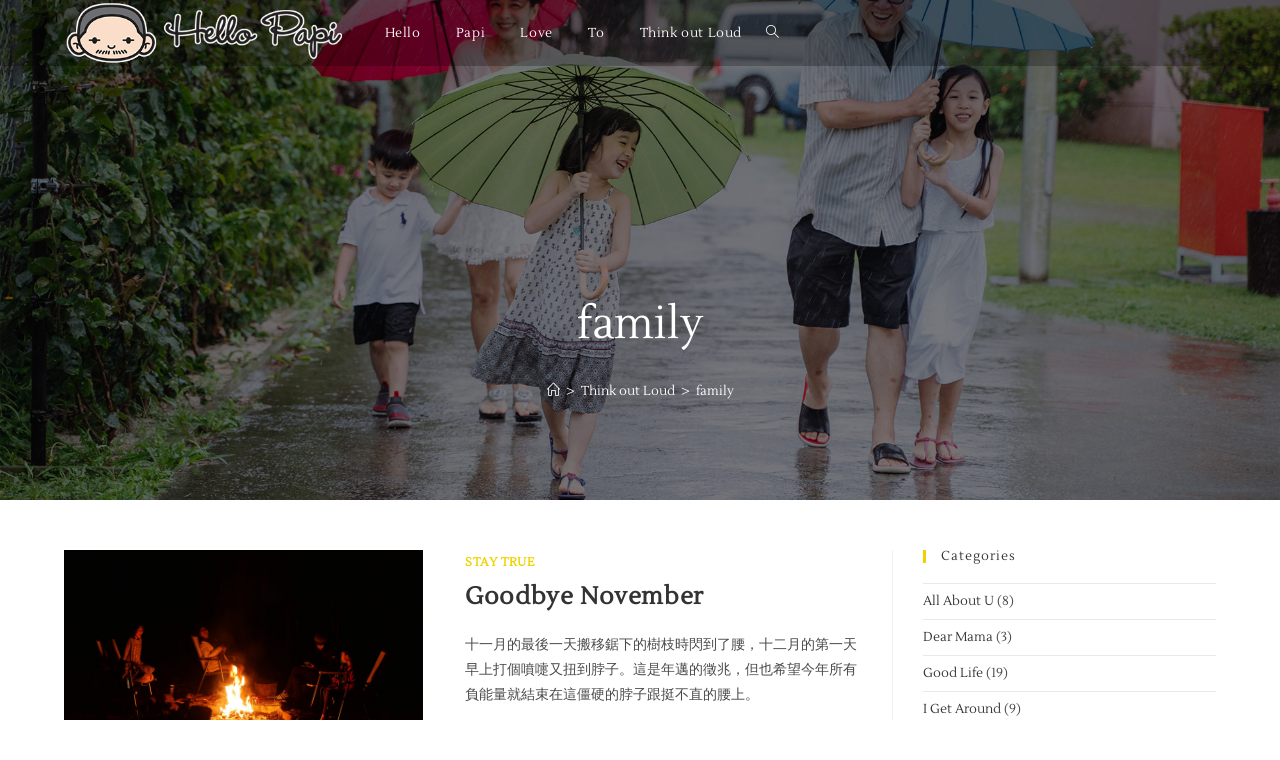

--- FILE ---
content_type: text/html; charset=UTF-8
request_url: https://hellopapi.com/tag/family/
body_size: 17375
content:
<!DOCTYPE html>
<html class="html" lang="en-US">
<head>
	<meta charset="UTF-8">
	<link rel="profile" href="https://gmpg.org/xfn/11">

	<title>family &#8211; Hello Papi</title>
<meta name='robots' content='max-image-preview:large' />
<meta property="og:type" content="object" />
<meta property="og:title" content="family" />
<meta property="og:image" content="https://hellopapi.com/wp-content/uploads/2021/03/P20211122-B013.jpg" />
<meta property="og:image:width" content="1800" />
<meta property="og:image:height" content="1200" />
<meta property="og:url" content="https://hellopapi.com/tag/family/" />
<meta property="og:site_name" content="Hello Papi" />
<meta property="article:publisher" content="https://www.facebook.com/hello.hi.papi/" />
<meta name="twitter:card" content="summary_large_image" />
<meta name="twitter:title" content="family" />
<meta name="twitter:image" content="https://hellopapi.com/wp-content/uploads/2021/03/P20211122-B013.jpg" />
<meta name="twitter:site" content="@ahboga" />
<meta name="twitter:creator" content="@ahboga" />
<meta name="viewport" content="width=device-width, initial-scale=1"><link rel="alternate" type="application/rss+xml" title="Hello Papi &raquo; Feed" href="https://hellopapi.com/feed/" />
<link rel="alternate" type="application/rss+xml" title="Hello Papi &raquo; Comments Feed" href="https://hellopapi.com/comments/feed/" />
<link rel="alternate" type="application/rss+xml" title="Hello Papi &raquo; family Tag Feed" href="https://hellopapi.com/tag/family/feed/" />
<style id='wp-img-auto-sizes-contain-inline-css'>
img:is([sizes=auto i],[sizes^="auto," i]){contain-intrinsic-size:3000px 1500px}
/*# sourceURL=wp-img-auto-sizes-contain-inline-css */
</style>
<style id='wp-emoji-styles-inline-css'>

	img.wp-smiley, img.emoji {
		display: inline !important;
		border: none !important;
		box-shadow: none !important;
		height: 1em !important;
		width: 1em !important;
		margin: 0 0.07em !important;
		vertical-align: -0.1em !important;
		background: none !important;
		padding: 0 !important;
	}
/*# sourceURL=wp-emoji-styles-inline-css */
</style>
<style id='classic-theme-styles-inline-css'>
/*! This file is auto-generated */
.wp-block-button__link{color:#fff;background-color:#32373c;border-radius:9999px;box-shadow:none;text-decoration:none;padding:calc(.667em + 2px) calc(1.333em + 2px);font-size:1.125em}.wp-block-file__button{background:#32373c;color:#fff;text-decoration:none}
/*# sourceURL=/wp-includes/css/classic-themes.min.css */
</style>
<style id='global-styles-inline-css'>
:root{--wp--preset--aspect-ratio--square: 1;--wp--preset--aspect-ratio--4-3: 4/3;--wp--preset--aspect-ratio--3-4: 3/4;--wp--preset--aspect-ratio--3-2: 3/2;--wp--preset--aspect-ratio--2-3: 2/3;--wp--preset--aspect-ratio--16-9: 16/9;--wp--preset--aspect-ratio--9-16: 9/16;--wp--preset--color--black: #000000;--wp--preset--color--cyan-bluish-gray: #abb8c3;--wp--preset--color--white: #ffffff;--wp--preset--color--pale-pink: #f78da7;--wp--preset--color--vivid-red: #cf2e2e;--wp--preset--color--luminous-vivid-orange: #ff6900;--wp--preset--color--luminous-vivid-amber: #fcb900;--wp--preset--color--light-green-cyan: #7bdcb5;--wp--preset--color--vivid-green-cyan: #00d084;--wp--preset--color--pale-cyan-blue: #8ed1fc;--wp--preset--color--vivid-cyan-blue: #0693e3;--wp--preset--color--vivid-purple: #9b51e0;--wp--preset--gradient--vivid-cyan-blue-to-vivid-purple: linear-gradient(135deg,rgb(6,147,227) 0%,rgb(155,81,224) 100%);--wp--preset--gradient--light-green-cyan-to-vivid-green-cyan: linear-gradient(135deg,rgb(122,220,180) 0%,rgb(0,208,130) 100%);--wp--preset--gradient--luminous-vivid-amber-to-luminous-vivid-orange: linear-gradient(135deg,rgb(252,185,0) 0%,rgb(255,105,0) 100%);--wp--preset--gradient--luminous-vivid-orange-to-vivid-red: linear-gradient(135deg,rgb(255,105,0) 0%,rgb(207,46,46) 100%);--wp--preset--gradient--very-light-gray-to-cyan-bluish-gray: linear-gradient(135deg,rgb(238,238,238) 0%,rgb(169,184,195) 100%);--wp--preset--gradient--cool-to-warm-spectrum: linear-gradient(135deg,rgb(74,234,220) 0%,rgb(151,120,209) 20%,rgb(207,42,186) 40%,rgb(238,44,130) 60%,rgb(251,105,98) 80%,rgb(254,248,76) 100%);--wp--preset--gradient--blush-light-purple: linear-gradient(135deg,rgb(255,206,236) 0%,rgb(152,150,240) 100%);--wp--preset--gradient--blush-bordeaux: linear-gradient(135deg,rgb(254,205,165) 0%,rgb(254,45,45) 50%,rgb(107,0,62) 100%);--wp--preset--gradient--luminous-dusk: linear-gradient(135deg,rgb(255,203,112) 0%,rgb(199,81,192) 50%,rgb(65,88,208) 100%);--wp--preset--gradient--pale-ocean: linear-gradient(135deg,rgb(255,245,203) 0%,rgb(182,227,212) 50%,rgb(51,167,181) 100%);--wp--preset--gradient--electric-grass: linear-gradient(135deg,rgb(202,248,128) 0%,rgb(113,206,126) 100%);--wp--preset--gradient--midnight: linear-gradient(135deg,rgb(2,3,129) 0%,rgb(40,116,252) 100%);--wp--preset--font-size--small: 13px;--wp--preset--font-size--medium: 20px;--wp--preset--font-size--large: 36px;--wp--preset--font-size--x-large: 42px;--wp--preset--spacing--20: 0.44rem;--wp--preset--spacing--30: 0.67rem;--wp--preset--spacing--40: 1rem;--wp--preset--spacing--50: 1.5rem;--wp--preset--spacing--60: 2.25rem;--wp--preset--spacing--70: 3.38rem;--wp--preset--spacing--80: 5.06rem;--wp--preset--shadow--natural: 6px 6px 9px rgba(0, 0, 0, 0.2);--wp--preset--shadow--deep: 12px 12px 50px rgba(0, 0, 0, 0.4);--wp--preset--shadow--sharp: 6px 6px 0px rgba(0, 0, 0, 0.2);--wp--preset--shadow--outlined: 6px 6px 0px -3px rgb(255, 255, 255), 6px 6px rgb(0, 0, 0);--wp--preset--shadow--crisp: 6px 6px 0px rgb(0, 0, 0);}:where(.is-layout-flex){gap: 0.5em;}:where(.is-layout-grid){gap: 0.5em;}body .is-layout-flex{display: flex;}.is-layout-flex{flex-wrap: wrap;align-items: center;}.is-layout-flex > :is(*, div){margin: 0;}body .is-layout-grid{display: grid;}.is-layout-grid > :is(*, div){margin: 0;}:where(.wp-block-columns.is-layout-flex){gap: 2em;}:where(.wp-block-columns.is-layout-grid){gap: 2em;}:where(.wp-block-post-template.is-layout-flex){gap: 1.25em;}:where(.wp-block-post-template.is-layout-grid){gap: 1.25em;}.has-black-color{color: var(--wp--preset--color--black) !important;}.has-cyan-bluish-gray-color{color: var(--wp--preset--color--cyan-bluish-gray) !important;}.has-white-color{color: var(--wp--preset--color--white) !important;}.has-pale-pink-color{color: var(--wp--preset--color--pale-pink) !important;}.has-vivid-red-color{color: var(--wp--preset--color--vivid-red) !important;}.has-luminous-vivid-orange-color{color: var(--wp--preset--color--luminous-vivid-orange) !important;}.has-luminous-vivid-amber-color{color: var(--wp--preset--color--luminous-vivid-amber) !important;}.has-light-green-cyan-color{color: var(--wp--preset--color--light-green-cyan) !important;}.has-vivid-green-cyan-color{color: var(--wp--preset--color--vivid-green-cyan) !important;}.has-pale-cyan-blue-color{color: var(--wp--preset--color--pale-cyan-blue) !important;}.has-vivid-cyan-blue-color{color: var(--wp--preset--color--vivid-cyan-blue) !important;}.has-vivid-purple-color{color: var(--wp--preset--color--vivid-purple) !important;}.has-black-background-color{background-color: var(--wp--preset--color--black) !important;}.has-cyan-bluish-gray-background-color{background-color: var(--wp--preset--color--cyan-bluish-gray) !important;}.has-white-background-color{background-color: var(--wp--preset--color--white) !important;}.has-pale-pink-background-color{background-color: var(--wp--preset--color--pale-pink) !important;}.has-vivid-red-background-color{background-color: var(--wp--preset--color--vivid-red) !important;}.has-luminous-vivid-orange-background-color{background-color: var(--wp--preset--color--luminous-vivid-orange) !important;}.has-luminous-vivid-amber-background-color{background-color: var(--wp--preset--color--luminous-vivid-amber) !important;}.has-light-green-cyan-background-color{background-color: var(--wp--preset--color--light-green-cyan) !important;}.has-vivid-green-cyan-background-color{background-color: var(--wp--preset--color--vivid-green-cyan) !important;}.has-pale-cyan-blue-background-color{background-color: var(--wp--preset--color--pale-cyan-blue) !important;}.has-vivid-cyan-blue-background-color{background-color: var(--wp--preset--color--vivid-cyan-blue) !important;}.has-vivid-purple-background-color{background-color: var(--wp--preset--color--vivid-purple) !important;}.has-black-border-color{border-color: var(--wp--preset--color--black) !important;}.has-cyan-bluish-gray-border-color{border-color: var(--wp--preset--color--cyan-bluish-gray) !important;}.has-white-border-color{border-color: var(--wp--preset--color--white) !important;}.has-pale-pink-border-color{border-color: var(--wp--preset--color--pale-pink) !important;}.has-vivid-red-border-color{border-color: var(--wp--preset--color--vivid-red) !important;}.has-luminous-vivid-orange-border-color{border-color: var(--wp--preset--color--luminous-vivid-orange) !important;}.has-luminous-vivid-amber-border-color{border-color: var(--wp--preset--color--luminous-vivid-amber) !important;}.has-light-green-cyan-border-color{border-color: var(--wp--preset--color--light-green-cyan) !important;}.has-vivid-green-cyan-border-color{border-color: var(--wp--preset--color--vivid-green-cyan) !important;}.has-pale-cyan-blue-border-color{border-color: var(--wp--preset--color--pale-cyan-blue) !important;}.has-vivid-cyan-blue-border-color{border-color: var(--wp--preset--color--vivid-cyan-blue) !important;}.has-vivid-purple-border-color{border-color: var(--wp--preset--color--vivid-purple) !important;}.has-vivid-cyan-blue-to-vivid-purple-gradient-background{background: var(--wp--preset--gradient--vivid-cyan-blue-to-vivid-purple) !important;}.has-light-green-cyan-to-vivid-green-cyan-gradient-background{background: var(--wp--preset--gradient--light-green-cyan-to-vivid-green-cyan) !important;}.has-luminous-vivid-amber-to-luminous-vivid-orange-gradient-background{background: var(--wp--preset--gradient--luminous-vivid-amber-to-luminous-vivid-orange) !important;}.has-luminous-vivid-orange-to-vivid-red-gradient-background{background: var(--wp--preset--gradient--luminous-vivid-orange-to-vivid-red) !important;}.has-very-light-gray-to-cyan-bluish-gray-gradient-background{background: var(--wp--preset--gradient--very-light-gray-to-cyan-bluish-gray) !important;}.has-cool-to-warm-spectrum-gradient-background{background: var(--wp--preset--gradient--cool-to-warm-spectrum) !important;}.has-blush-light-purple-gradient-background{background: var(--wp--preset--gradient--blush-light-purple) !important;}.has-blush-bordeaux-gradient-background{background: var(--wp--preset--gradient--blush-bordeaux) !important;}.has-luminous-dusk-gradient-background{background: var(--wp--preset--gradient--luminous-dusk) !important;}.has-pale-ocean-gradient-background{background: var(--wp--preset--gradient--pale-ocean) !important;}.has-electric-grass-gradient-background{background: var(--wp--preset--gradient--electric-grass) !important;}.has-midnight-gradient-background{background: var(--wp--preset--gradient--midnight) !important;}.has-small-font-size{font-size: var(--wp--preset--font-size--small) !important;}.has-medium-font-size{font-size: var(--wp--preset--font-size--medium) !important;}.has-large-font-size{font-size: var(--wp--preset--font-size--large) !important;}.has-x-large-font-size{font-size: var(--wp--preset--font-size--x-large) !important;}
:where(.wp-block-post-template.is-layout-flex){gap: 1.25em;}:where(.wp-block-post-template.is-layout-grid){gap: 1.25em;}
:where(.wp-block-term-template.is-layout-flex){gap: 1.25em;}:where(.wp-block-term-template.is-layout-grid){gap: 1.25em;}
:where(.wp-block-columns.is-layout-flex){gap: 2em;}:where(.wp-block-columns.is-layout-grid){gap: 2em;}
:root :where(.wp-block-pullquote){font-size: 1.5em;line-height: 1.6;}
/*# sourceURL=global-styles-inline-css */
</style>
<link rel='stylesheet' id='elementor-frontend-css' href='https://hellopapi.com/wp-content/plugins/elementor/assets/css/frontend.min.css?ver=3.35.0-dev1' media='all' />
<link rel='stylesheet' id='elementor-post-233-css' href='https://hellopapi.com/wp-content/uploads/elementor/css/post-233.css?ver=1769038051' media='all' />
<link rel='stylesheet' id='font-awesome-css' href='https://hellopapi.com/wp-content/themes/oceanwp/assets/fonts/fontawesome/css/all.min.css?ver=6.4.2' media='all' />
<link rel='stylesheet' id='simple-line-icons-css' href='https://hellopapi.com/wp-content/themes/oceanwp/assets/css/third/simple-line-icons.min.css?ver=2.4.0' media='all' />
<link rel='stylesheet' id='oceanwp-style-css' href='https://hellopapi.com/wp-content/themes/oceanwp/assets/css/style.min.css?ver=3.5.3' media='all' />
<link rel='stylesheet' id='oceanwp-hamburgers-css' href='https://hellopapi.com/wp-content/themes/oceanwp/assets/css/third/hamburgers/hamburgers.min.css?ver=3.5.3' media='all' />
<link rel='stylesheet' id='oceanwp-collapse-css' href='https://hellopapi.com/wp-content/themes/oceanwp/assets/css/third/hamburgers/types/collapse.css?ver=3.5.3' media='all' />
<link rel='preload' as='style' onload='this.rel="stylesheet"' id='oceanwp-google-font-lustria-css' href='https://hellopapi.com/wp-content/uploads/oceanwp-webfonts-css/f4ba457ada344e42138944c56d988f09.css?ver=6.9' media='all' />
<link rel='stylesheet' id='oe-widgets-style-css' href='https://hellopapi.com/wp-content/plugins/ocean-extra/assets/css/widgets.css?ver=6.9' media='all' />
<script src="https://hellopapi.com/wp-includes/js/jquery/jquery.min.js?ver=3.7.1" id="jquery-core-js"></script>
<script src="https://hellopapi.com/wp-includes/js/jquery/jquery-migrate.min.js?ver=3.4.1" id="jquery-migrate-js"></script>
<link rel="https://api.w.org/" href="https://hellopapi.com/wp-json/" /><link rel="alternate" title="JSON" type="application/json" href="https://hellopapi.com/wp-json/wp/v2/tags/53" /><link rel="EditURI" type="application/rsd+xml" title="RSD" href="https://hellopapi.com/xmlrpc.php?rsd" />
<meta name="generator" content="WordPress 6.9" />
<meta name="generator" content="Elementor 3.35.0-dev1; features: e_font_icon_svg, additional_custom_breakpoints; settings: css_print_method-external, google_font-enabled, font_display-auto">
			<style>
				.e-con.e-parent:nth-of-type(n+4):not(.e-lazyloaded):not(.e-no-lazyload),
				.e-con.e-parent:nth-of-type(n+4):not(.e-lazyloaded):not(.e-no-lazyload) * {
					background-image: none !important;
				}
				@media screen and (max-height: 1024px) {
					.e-con.e-parent:nth-of-type(n+3):not(.e-lazyloaded):not(.e-no-lazyload),
					.e-con.e-parent:nth-of-type(n+3):not(.e-lazyloaded):not(.e-no-lazyload) * {
						background-image: none !important;
					}
				}
				@media screen and (max-height: 640px) {
					.e-con.e-parent:nth-of-type(n+2):not(.e-lazyloaded):not(.e-no-lazyload),
					.e-con.e-parent:nth-of-type(n+2):not(.e-lazyloaded):not(.e-no-lazyload) * {
						background-image: none !important;
					}
				}
			</style>
					<style id="wp-custom-css">
			.wpforms-title,div.wpforms-container-full .wpforms-form .wpforms-field-label,div.wpforms-container-full .wpforms-form .wpforms-field-sublabel{display:none}div.wpforms-container-full .wpforms-form input[type=text],div.wpforms-container-full .wpforms-form input[type=email],div.wpforms-container-full .wpforms-form textarea{background-color:transparent}body div.wpforms-container-full .wpforms-form button[type=submit]{width:100%}div.wpforms-container-full .wpforms-form button[type=submit]:hover,div.wpforms-container-full .wpforms-form button[type=submit]:active{border:none;border-radius:3px}div.wpforms-container-full .wpforms-form textarea.wpforms-field-medium{height:80px}.contact-info-widget,span.oceanwp-contact-text a,.contact-info-widget span.oceanwp-contact-title{color:#fff}.active-color a.menu-link{color:#fff !important}		</style>
		<!-- OceanWP CSS -->
<style type="text/css">
/* General CSS */a:hover,a.light:hover,.theme-heading .text::before,.theme-heading .text::after,#top-bar-content >a:hover,#top-bar-social li.oceanwp-email a:hover,#site-navigation-wrap .dropdown-menu >li >a:hover,#site-header.medium-header #medium-searchform button:hover,.oceanwp-mobile-menu-icon a:hover,.blog-entry.post .blog-entry-header .entry-title a:hover,.blog-entry.post .blog-entry-readmore a:hover,.blog-entry.thumbnail-entry .blog-entry-category a,ul.meta li a:hover,.dropcap,.single nav.post-navigation .nav-links .title,body .related-post-title a:hover,body #wp-calendar caption,body .contact-info-widget.default i,body .contact-info-widget.big-icons i,body .custom-links-widget .oceanwp-custom-links li a:hover,body .custom-links-widget .oceanwp-custom-links li a:hover:before,body .posts-thumbnails-widget li a:hover,body .social-widget li.oceanwp-email a:hover,.comment-author .comment-meta .comment-reply-link,#respond #cancel-comment-reply-link:hover,#footer-widgets .footer-box a:hover,#footer-bottom a:hover,#footer-bottom #footer-bottom-menu a:hover,.sidr a:hover,.sidr-class-dropdown-toggle:hover,.sidr-class-menu-item-has-children.active >a,.sidr-class-menu-item-has-children.active >a >.sidr-class-dropdown-toggle,input[type=checkbox]:checked:before{color:#efd300}.single nav.post-navigation .nav-links .title .owp-icon use,.blog-entry.post .blog-entry-readmore a:hover .owp-icon use,body .contact-info-widget.default .owp-icon use,body .contact-info-widget.big-icons .owp-icon use{stroke:#efd300}input[type="button"],input[type="reset"],input[type="submit"],button[type="submit"],.button,#site-navigation-wrap .dropdown-menu >li.btn >a >span,.thumbnail:hover i,.post-quote-content,.omw-modal .omw-close-modal,body .contact-info-widget.big-icons li:hover i,body div.wpforms-container-full .wpforms-form input[type=submit],body div.wpforms-container-full .wpforms-form button[type=submit],body div.wpforms-container-full .wpforms-form .wpforms-page-button{background-color:#efd300}.thumbnail:hover .link-post-svg-icon{background-color:#efd300}body .contact-info-widget.big-icons li:hover .owp-icon{background-color:#efd300}.widget-title{border-color:#efd300}blockquote{border-color:#efd300}#searchform-dropdown{border-color:#efd300}.dropdown-menu .sub-menu{border-color:#efd300}.blog-entry.large-entry .blog-entry-readmore a:hover{border-color:#efd300}.oceanwp-newsletter-form-wrap input[type="email"]:focus{border-color:#efd300}.social-widget li.oceanwp-email a:hover{border-color:#efd300}#respond #cancel-comment-reply-link:hover{border-color:#efd300}body .contact-info-widget.big-icons li:hover i{border-color:#efd300}#footer-widgets .oceanwp-newsletter-form-wrap input[type="email"]:focus{border-color:#efd300}blockquote,.wp-block-quote{border-left-color:#efd300}body .contact-info-widget.big-icons li:hover .owp-icon{border-color:#efd300}input[type="button"]:hover,input[type="reset"]:hover,input[type="submit"]:hover,button[type="submit"]:hover,input[type="button"]:focus,input[type="reset"]:focus,input[type="submit"]:focus,button[type="submit"]:focus,.button:hover,.button:focus,#site-navigation-wrap .dropdown-menu >li.btn >a:hover >span,.post-quote-author,.omw-modal .omw-close-modal:hover,body div.wpforms-container-full .wpforms-form input[type=submit]:hover,body div.wpforms-container-full .wpforms-form button[type=submit]:hover,body div.wpforms-container-full .wpforms-form .wpforms-page-button:hover{background-color:#d19b30}a:hover{color:#ff0044}a:hover .owp-icon use{stroke:#ff0044}.page-header,.has-transparent-header .page-header{padding:200px 0 0 0}#scroll-top{bottom:89px}#scroll-top{width:50px;height:50px;line-height:50px}#scroll-top{font-size:22px}#scroll-top .owp-icon{width:22px;height:22px}#scroll-top{border-radius:50px}#scroll-top{background-color:#ff0044}#scroll-top:hover{background-color:#dd3333}form input[type="text"],form input[type="password"],form input[type="email"],form input[type="url"],form input[type="date"],form input[type="month"],form input[type="time"],form input[type="datetime"],form input[type="datetime-local"],form input[type="week"],form input[type="number"],form input[type="search"],form input[type="tel"],form input[type="color"],form select,form textarea{color:#515151}body div.wpforms-container-full .wpforms-form input[type=date],body div.wpforms-container-full .wpforms-form input[type=datetime],body div.wpforms-container-full .wpforms-form input[type=datetime-local],body div.wpforms-container-full .wpforms-form input[type=email],body div.wpforms-container-full .wpforms-form input[type=month],body div.wpforms-container-full .wpforms-form input[type=number],body div.wpforms-container-full .wpforms-form input[type=password],body div.wpforms-container-full .wpforms-form input[type=range],body div.wpforms-container-full .wpforms-form input[type=search],body div.wpforms-container-full .wpforms-form input[type=tel],body div.wpforms-container-full .wpforms-form input[type=text],body div.wpforms-container-full .wpforms-form input[type=time],body div.wpforms-container-full .wpforms-form input[type=url],body div.wpforms-container-full .wpforms-form input[type=week],body div.wpforms-container-full .wpforms-form select,body div.wpforms-container-full .wpforms-form textarea{color:#515151}body .theme-button,body input[type="submit"],body button[type="submit"],body button,body .button,body div.wpforms-container-full .wpforms-form input[type=submit],body div.wpforms-container-full .wpforms-form button[type=submit],body div.wpforms-container-full .wpforms-form .wpforms-page-button{background-color:#ff0044}body .theme-button:hover,body input[type="submit"]:hover,body button[type="submit"]:hover,body button:hover,body .button:hover,body div.wpforms-container-full .wpforms-form input[type=submit]:hover,body div.wpforms-container-full .wpforms-form input[type=submit]:active,body div.wpforms-container-full .wpforms-form button[type=submit]:hover,body div.wpforms-container-full .wpforms-form button[type=submit]:active,body div.wpforms-container-full .wpforms-form .wpforms-page-button:hover,body div.wpforms-container-full .wpforms-form .wpforms-page-button:active{background-color:#dd3333}/* Header CSS */#site-logo #site-logo-inner,.oceanwp-social-menu .social-menu-inner,#site-header.full_screen-header .menu-bar-inner,.after-header-content .after-header-content-inner{height:66px}#site-navigation-wrap .dropdown-menu >li >a,.oceanwp-mobile-menu-icon a,.mobile-menu-close,.after-header-content-inner >a{line-height:66px}#site-header.transparent-header{background-color:rgba(0,0,0,0.25)}#site-header.has-header-media .overlay-header-media{background-color:rgba(0,0,0,0.5)}#site-header #site-logo #site-logo-inner a img,#site-header.center-header #site-navigation-wrap .middle-site-logo a img{max-height:66px}@media (max-width:768px){#site-header #site-logo #site-logo-inner a img,#site-header.center-header #site-navigation-wrap .middle-site-logo a img{max-height:60px}}@media (max-width:480px){#site-header #site-logo #site-logo-inner a img,#site-header.center-header #site-navigation-wrap .middle-site-logo a img{max-height:50px}}#site-logo a.site-logo-text{color:#00d646}#site-logo a.site-logo-text:hover{color:#00e807}.effect-one #site-navigation-wrap .dropdown-menu >li >a.menu-link >span:after,.effect-three #site-navigation-wrap .dropdown-menu >li >a.menu-link >span:after,.effect-five #site-navigation-wrap .dropdown-menu >li >a.menu-link >span:before,.effect-five #site-navigation-wrap .dropdown-menu >li >a.menu-link >span:after,.effect-nine #site-navigation-wrap .dropdown-menu >li >a.menu-link >span:before,.effect-nine #site-navigation-wrap .dropdown-menu >li >a.menu-link >span:after{background-color:#effc00}.effect-four #site-navigation-wrap .dropdown-menu >li >a.menu-link >span:before,.effect-four #site-navigation-wrap .dropdown-menu >li >a.menu-link >span:after,.effect-seven #site-navigation-wrap .dropdown-menu >li >a.menu-link:hover >span:after,.effect-seven #site-navigation-wrap .dropdown-menu >li.sfHover >a.menu-link >span:after{color:#effc00}.effect-seven #site-navigation-wrap .dropdown-menu >li >a.menu-link:hover >span:after,.effect-seven #site-navigation-wrap .dropdown-menu >li.sfHover >a.menu-link >span:after{text-shadow:10px 0 #effc00,-10px 0 #effc00}#site-navigation-wrap .dropdown-menu >li >a{padding:0 6px}#site-navigation-wrap .dropdown-menu >li >a,.oceanwp-mobile-menu-icon a,#searchform-header-replace-close{color:#ffffff}#site-navigation-wrap .dropdown-menu >li >a .owp-icon use,.oceanwp-mobile-menu-icon a .owp-icon use,#searchform-header-replace-close .owp-icon use{stroke:#ffffff}#site-navigation-wrap .dropdown-menu >li >a:hover,.oceanwp-mobile-menu-icon a:hover,#searchform-header-replace-close:hover{color:#efefef}#site-navigation-wrap .dropdown-menu >li >a:hover .owp-icon use,.oceanwp-mobile-menu-icon a:hover .owp-icon use,#searchform-header-replace-close:hover .owp-icon use{stroke:#efefef}#site-navigation-wrap .dropdown-menu >.current-menu-item >a,#site-navigation-wrap .dropdown-menu >.current-menu-ancestor >a,#site-navigation-wrap .dropdown-menu >.current-menu-item >a:hover,#site-navigation-wrap .dropdown-menu >.current-menu-ancestor >a:hover{color:#effc00}.dropdown-menu .sub-menu,#searchform-dropdown,.current-shop-items-dropdown{border-color:#ff1452}.mobile-menu .hamburger-inner,.mobile-menu .hamburger-inner::before,.mobile-menu .hamburger-inner::after{background-color:#effc00}body .sidr a:hover,body .sidr-class-dropdown-toggle:hover,body .sidr-class-dropdown-toggle .fa,body .sidr-class-menu-item-has-children.active >a,body .sidr-class-menu-item-has-children.active >a >.sidr-class-dropdown-toggle,#mobile-dropdown ul li a:hover,#mobile-dropdown ul li a .dropdown-toggle:hover,#mobile-dropdown .menu-item-has-children.active >a,#mobile-dropdown .menu-item-has-children.active >a >.dropdown-toggle,#mobile-fullscreen ul li a:hover,#mobile-fullscreen .oceanwp-social-menu.simple-social ul li a:hover{color:#ff0044}#mobile-fullscreen a.close:hover .close-icon-inner,#mobile-fullscreen a.close:hover .close-icon-inner::after{background-color:#ff0044}/* Footer Widgets CSS */#footer-widgets{padding:0}#footer-widgets .footer-box a:hover,#footer-widgets a:hover{color:#00d646}/* Footer Bottom CSS */#footer-bottom{background-color:#252e49}#footer-bottom,#footer-bottom p{color:#b5b5b5}#footer-bottom a:hover,#footer-bottom #footer-bottom-menu a:hover{color:#00d646}.page-header{background-image:url( https://hellopapi.com/wp-content/uploads/2019/12/20190603_0047-3.jpg ) !important;background-position:center center;height:500px}/* Typography CSS */body{font-family:Lustria}
</style></head>

<body class="archive tag tag-family tag-53 wp-custom-logo wp-embed-responsive wp-theme-oceanwp oceanwp-theme dropdown-mobile has-transparent-header no-header-border default-breakpoint has-sidebar content-right-sidebar page-with-background-title has-breadcrumbs elementor-beta elementor-default elementor-kit-913" itemscope="itemscope" itemtype="https://schema.org/Blog">

	
	
	<div id="outer-wrap" class="site clr">

		<a class="skip-link screen-reader-text" href="#main">Skip to content</a>

		
		<div id="wrap" class="clr">

			
				<div id="transparent-header-wrap" class="clr">
	
<header id="site-header" class="transparent-header left-menu header-replace effect-four clr" data-height="66" itemscope="itemscope" itemtype="https://schema.org/WPHeader" role="banner">

	
					
			<div id="site-header-inner" class="clr container">

				
				

<div id="site-logo" class="clr" itemscope itemtype="https://schema.org/Brand" >

	
	<div id="site-logo-inner" class="clr">

		<a href="https://hellopapi.com/" class="custom-logo-link" rel="home"><img width="428" height="100" src="https://hellopapi.com/wp-content/uploads/2019/12/logo_hellopapi-2.png" class="custom-logo" alt="Hello Papi" decoding="async" srcset="https://hellopapi.com/wp-content/uploads/2019/12/logo_hellopapi-2.png 428w, https://hellopapi.com/wp-content/uploads/2019/12/logo_hellopapi-2-300x70.png 300w" sizes="(max-width: 428px) 100vw, 428px" /></a>
	</div><!-- #site-logo-inner -->

	
	
</div><!-- #site-logo -->

			<div id="site-navigation-wrap" class="clr">
			
			
			
			<nav id="site-navigation" class="navigation main-navigation clr" itemscope="itemscope" itemtype="https://schema.org/SiteNavigationElement" role="navigation" >

				<ul id="menu-main-menu" class="main-menu dropdown-menu sf-menu"><li id="menu-item-234" class="menu-item menu-item-type-post_type menu-item-object-page menu-item-home menu-item-234"><a title="						" href="https://hellopapi.com/" class="menu-link"><span class="text-wrap">Hello</span></a></li><li id="menu-item-245" class="active-color menu-item menu-item-type-custom menu-item-object-custom menu-item-home menu-item-245"><a title="						" href="https://hellopapi.com/#about" class="menu-link"><span class="text-wrap">Papi</span></a></li><li id="menu-item-254" class="menu-item menu-item-type-post_type menu-item-object-page menu-item-254"><a title="						" href="https://hellopapi.com/love/" class="menu-link"><span class="text-wrap">Love</span></a></li><li id="menu-item-246" class="active-color menu-item menu-item-type-custom menu-item-object-custom menu-item-home menu-item-246"><a title="						" href="https://hellopapi.com/#contact" class="menu-link"><span class="text-wrap">To</span></a></li><li id="menu-item-235" class="menu-item menu-item-type-post_type menu-item-object-page current_page_parent menu-item-235"><a title="						" href="https://hellopapi.com/blog/" class="menu-link"><span class="text-wrap">Think out Loud</span></a></li><li class="search-toggle-li" ><a href="https://hellopapi.com/#" class="site-search-toggle search-header-replace-toggle"><span class="screen-reader-text">Toggle website search</span><i class=" icon-magnifier" aria-hidden="true" role="img"></i></a></li></ul>
<div id="searchform-header-replace" class="header-searchform-wrap clr" >
<form method="get" action="https://hellopapi.com/" class="header-searchform">
		<span class="screen-reader-text">Search this website</span>
		<input aria-label="Submit search" type="search" name="s" autocomplete="off" value="" placeholder="Type then hit enter to search..." />
					</form>
	<span id="searchform-header-replace-close" aria-label="Close this search form"><i class=" icon-close" aria-hidden="true" role="img"></i></span>
</div><!-- #searchform-header-replace -->

			</nav><!-- #site-navigation -->

			
			
					</div><!-- #site-navigation-wrap -->
			
		
	
				
	
	<div class="oceanwp-mobile-menu-icon clr mobile-right">

		
		
		
		<a href="https://hellopapi.com/#mobile-menu-toggle" class="mobile-menu"  aria-label="Mobile Menu">
							<div class="hamburger hamburger--collapse" aria-expanded="false" role="navigation">
					<div class="hamburger-box">
						<div class="hamburger-inner"></div>
					</div>
				</div>
						</a>

		
		
		
	</div><!-- #oceanwp-mobile-menu-navbar -->

	

			</div><!-- #site-header-inner -->

			
<div id="mobile-dropdown" class="clr" >

	<nav class="clr" itemscope="itemscope" itemtype="https://schema.org/SiteNavigationElement">

		<ul id="menu-main-menu-1" class="menu"><li class="menu-item menu-item-type-post_type menu-item-object-page menu-item-home menu-item-234"><a href="https://hellopapi.com/" title="						">Hello</a></li>
<li class="active-color menu-item menu-item-type-custom menu-item-object-custom menu-item-home menu-item-245"><a href="https://hellopapi.com/#about" title="						">Papi</a></li>
<li class="menu-item menu-item-type-post_type menu-item-object-page menu-item-254"><a href="https://hellopapi.com/love/" title="						">Love</a></li>
<li class="active-color menu-item menu-item-type-custom menu-item-object-custom menu-item-home menu-item-246"><a href="https://hellopapi.com/#contact" title="						">To</a></li>
<li class="menu-item menu-item-type-post_type menu-item-object-page current_page_parent menu-item-235"><a href="https://hellopapi.com/blog/" title="						">Think out Loud</a></li>
<li class="search-toggle-li" ><a href="https://hellopapi.com/#" class="site-search-toggle search-header-replace-toggle"><span class="screen-reader-text">Toggle website search</span><i class=" icon-magnifier" aria-hidden="true" role="img"></i></a></li></ul>
<div id="mobile-menu-search" class="clr">
	<form aria-label="Search this website" method="get" action="https://hellopapi.com/" class="mobile-searchform">
		<input aria-label="Insert search query" value="" class="field" id="ocean-mobile-search-1" type="search" name="s" autocomplete="off" placeholder="Search" />
		<button aria-label="Submit search" type="submit" class="searchform-submit">
			<i class=" icon-magnifier" aria-hidden="true" role="img"></i>		</button>
					</form>
</div><!-- .mobile-menu-search -->

	</nav>

</div>

			
			
		
		
</header><!-- #site-header -->

	</div>
	
			
			<main id="main" class="site-main clr"  role="main">

				

<header class="page-header background-image-page-header">

	
	<div class="container clr page-header-inner">

		
			<h1 class="page-header-title clr" itemprop="headline">family</h1>

			
		
		<nav role="navigation" aria-label="Breadcrumbs" class="site-breadcrumbs clr position-"><ol class="trail-items" itemscope itemtype="http://schema.org/BreadcrumbList"><meta name="numberOfItems" content="3" /><meta name="itemListOrder" content="Ascending" /><li class="trail-item trail-begin" itemprop="itemListElement" itemscope itemtype="https://schema.org/ListItem"><a href="https://hellopapi.com" rel="home" aria-label="Home" itemprop="item"><span itemprop="name"><i class=" icon-home" aria-hidden="true" role="img"></i><span class="breadcrumb-home has-icon">Home</span></span></a><span class="breadcrumb-sep">></span><meta itemprop="position" content="1" /></li><li class="trail-item" itemprop="itemListElement" itemscope itemtype="https://schema.org/ListItem"><a href="https://hellopapi.com/blog/" itemprop="item"><span itemprop="name">Think out Loud</span></a><span class="breadcrumb-sep">></span><meta itemprop="position" content="2" /></li><li class="trail-item trail-end" itemprop="itemListElement" itemscope itemtype="https://schema.org/ListItem"><span itemprop="name"><a href="https://hellopapi.com/tag/family/">family</a></span><meta itemprop="position" content="3" /></li></ol></nav>
	</div><!-- .page-header-inner -->

	<span class="background-image-page-header-overlay"></span>
	
</header><!-- .page-header -->


	
	<div id="content-wrap" class="container clr">

		
		<div id="primary" class="content-area clr">

			
			<div id="content" class="site-content clr">

				
										<div id="blog-entries" class="entries clr">

							
							
								
								
<article id="post-1565" class="blog-entry clr thumbnail-entry post-1565 post type-post status-publish format-standard has-post-thumbnail hentry category-stay-true tag-family tag-flashback tag-happy tag-my-children tag-photography entry has-media">

	<div class="blog-entry-inner clr left-position top">

		
<div class="thumbnail">

	<a href="https://hellopapi.com/2021/12/goodbye-november/" class="thumbnail-link">

		<img fetchpriority="high" width="1800" height="1200" src="https://hellopapi.com/wp-content/uploads/2021/03/P20211122-B013.jpg" class="attachment-full size-full wp-post-image" alt="Read more about the article Goodbye November" itemprop="image" decoding="async" srcset="https://hellopapi.com/wp-content/uploads/2021/03/P20211122-B013.jpg 1800w, https://hellopapi.com/wp-content/uploads/2021/03/P20211122-B013-300x200.jpg 300w, https://hellopapi.com/wp-content/uploads/2021/03/P20211122-B013-1024x683.jpg 1024w, https://hellopapi.com/wp-content/uploads/2021/03/P20211122-B013-768x512.jpg 768w, https://hellopapi.com/wp-content/uploads/2021/03/P20211122-B013-1536x1024.jpg 1536w" sizes="(max-width: 1800px) 100vw, 1800px" />			<span class="overlay"></span>
			
	</a>

	
</div><!-- .thumbnail -->

		<div class="blog-entry-content">

			
	<div class="blog-entry-category clr">
		<a href="https://hellopapi.com/category/stay-true/" rel="category tag">Stay True</a>	</div>

	

<header class="blog-entry-header clr">
	<h2 class="blog-entry-title entry-title">
		<a href="https://hellopapi.com/2021/12/goodbye-november/"  rel="bookmark">Goodbye November</a>
	</h2><!-- .blog-entry-title -->
</header><!-- .blog-entry-header -->



<div class="blog-entry-summary clr" itemprop="text">

	
		<p>
			十一月的最後一天搬移鋸下的樹枝時閃到了腰，十二月的第一天早上打個噴嚏又扭到脖子。這是年邁的徵兆，但也希望今年所有負能量就結束在這僵硬的脖子跟挺不直的腰上。		</p>

		
</div><!-- .blog-entry-summary -->


			<div class="blog-entry-bottom clr">

				
	<div class="blog-entry-comments clr">
		<i class=" icon-bubble" aria-hidden="true" role="img"></i><a href="https://hellopapi.com/2021/12/goodbye-november/#respond" class="comments-link" >0 Comments</a>	</div>

	
	<div class="blog-entry-date clr">
		2021-12-01	</div>

	
			</div><!-- .blog-entry-bottom -->

		</div><!-- .blog-entry-content -->

		
		
	</div><!-- .blog-entry-inner -->

</article><!-- #post-## -->

								
							
						</div><!-- #blog-entries -->

							
					
				
			</div><!-- #content -->

			
		</div><!-- #primary -->

		

<aside id="right-sidebar" class="sidebar-container widget-area sidebar-primary" itemscope="itemscope" itemtype="https://schema.org/WPSideBar" role="complementary" aria-label="Primary Sidebar">

	
	<div id="right-sidebar-inner" class="clr">

		<div id="categories-3" class="sidebar-box widget_categories clr"><h4 class="widget-title">Categories</h4>
			<ul>
					<li class="cat-item cat-item-19"><a href="https://hellopapi.com/category/all-about-u/">All About U</a> <span class="cat-count-span">(8)</span>
</li>
	<li class="cat-item cat-item-58"><a href="https://hellopapi.com/category/all-about-u/dear-mama/">Dear Mama</a> <span class="cat-count-span">(3)</span>
</li>
	<li class="cat-item cat-item-1"><a href="https://hellopapi.com/category/good-life/">Good Life</a> <span class="cat-count-span">(19)</span>
</li>
	<li class="cat-item cat-item-40"><a href="https://hellopapi.com/category/i-get-around/">I Get Around</a> <span class="cat-count-span">(9)</span>
</li>
	<li class="cat-item cat-item-12"><a href="https://hellopapi.com/category/im-losing-it/">I&#039;m Losing It</a> <span class="cat-count-span">(4)</span>
</li>
	<li class="cat-item cat-item-38"><a href="https://hellopapi.com/category/me-against-the-world/">Me Against The World</a> <span class="cat-count-span">(3)</span>
</li>
	<li class="cat-item cat-item-49"><a href="https://hellopapi.com/category/all-about-u/really-lovely/">Really Lovely</a> <span class="cat-count-span">(16)</span>
</li>
	<li class="cat-item cat-item-24"><a href="https://hellopapi.com/category/smile-for-me-now/">Smile For Me Now</a> <span class="cat-count-span">(5)</span>
</li>
	<li class="cat-item cat-item-32"><a href="https://hellopapi.com/category/so-many-tears/">So Many Tears</a> <span class="cat-count-span">(11)</span>
</li>
	<li class="cat-item cat-item-17"><a href="https://hellopapi.com/category/stay-true/">Stay True</a> <span class="cat-count-span">(11)</span>
</li>
	<li class="cat-item cat-item-51"><a href="https://hellopapi.com/category/all-about-u/vero-amore/">Vero Amore</a> <span class="cat-count-span">(5)</span>
</li>
	<li class="cat-item cat-item-57"><a href="https://hellopapi.com/category/all-about-u/words-2-my-first-born/">Words 2 My First Born</a> <span class="cat-count-span">(7)</span>
</li>
			</ul>

			</div><div id="ocean_tags-2" class="sidebar-box widget-oceanwp-tags tags-widget clr"><h4 class="widget-title">Tags</h4><div class="tagcloud ocean_tags-2"><a href="https://hellopapi.com/tag/bipolar/" class="tag-cloud-link tag-link-10 tag-link-position-1" style="font-size: 12.590163934426pt;" aria-label="bipolar (4 items)">bipolar</a>
<a href="https://hellopapi.com/tag/depression/" class="tag-cloud-link tag-link-21 tag-link-position-2" style="font-size: 13.508196721311pt;" aria-label="depression (5 items)">depression</a>
<a href="https://hellopapi.com/tag/derealization/" class="tag-cloud-link tag-link-11 tag-link-position-3" style="font-size: 11.44262295082pt;" aria-label="derealization (3 items)">derealization</a>
<a href="https://hellopapi.com/tag/faith/" class="tag-cloud-link tag-link-56 tag-link-position-4" style="font-size: 8pt;" aria-label="faith (1 item)">faith</a>
<a href="https://hellopapi.com/tag/family/" class="tag-cloud-link tag-link-53 tag-link-position-5" style="font-size: 8pt;" aria-label="family (1 item)">family</a>
<a href="https://hellopapi.com/tag/family-trip/" class="tag-cloud-link tag-link-41 tag-link-position-6" style="font-size: 13.508196721311pt;" aria-label="family trip (5 items)">family trip</a>
<a href="https://hellopapi.com/tag/flash-back/" class="tag-cloud-link tag-link-44 tag-link-position-7" style="font-size: 10.065573770492pt;" aria-label="flash back (2 items)">flash back</a>
<a href="https://hellopapi.com/tag/flashback/" class="tag-cloud-link tag-link-52 tag-link-position-8" style="font-size: 8pt;" aria-label="flashback (1 item)">flashback</a>
<a href="https://hellopapi.com/tag/gender-equality/" class="tag-cloud-link tag-link-29 tag-link-position-9" style="font-size: 10.065573770492pt;" aria-label="gender equality (2 items)">gender equality</a>
<a href="https://hellopapi.com/tag/halloween/" class="tag-cloud-link tag-link-39 tag-link-position-10" style="font-size: 10.065573770492pt;" aria-label="Halloween (2 items)">Halloween</a>
<a href="https://hellopapi.com/tag/handmade/" class="tag-cloud-link tag-link-65 tag-link-position-11" style="font-size: 8pt;" aria-label="handmade (1 item)">handmade</a>
<a href="https://hellopapi.com/tag/happy/" class="tag-cloud-link tag-link-27 tag-link-position-12" style="font-size: 18.672131147541pt;" aria-label="happy (16 items)">happy</a>
<a href="https://hellopapi.com/tag/heartbreaking/" class="tag-cloud-link tag-link-34 tag-link-position-13" style="font-size: 17.295081967213pt;" aria-label="heartbreaking (12 items)">heartbreaking</a>
<a href="https://hellopapi.com/tag/hiking/" class="tag-cloud-link tag-link-50 tag-link-position-14" style="font-size: 13.508196721311pt;" aria-label="hiking (5 items)">hiking</a>
<a href="https://hellopapi.com/tag/home-sweet-home/" class="tag-cloud-link tag-link-45 tag-link-position-15" style="font-size: 10.065573770492pt;" aria-label="home sweet home (2 items)">home sweet home</a>
<a href="https://hellopapi.com/tag/letter/" class="tag-cloud-link tag-link-36 tag-link-position-16" style="font-size: 16.032786885246pt;" aria-label="letter (9 items)">letter</a>
<a href="https://hellopapi.com/tag/lost-love/" class="tag-cloud-link tag-link-22 tag-link-position-17" style="font-size: 16.950819672131pt;" aria-label="lost love (11 items)">lost love</a>
<a href="https://hellopapi.com/tag/much-love/" class="tag-cloud-link tag-link-60 tag-link-position-18" style="font-size: 8pt;" aria-label="Much Love (1 item)">Much Love</a>
<a href="https://hellopapi.com/tag/muchlovecrew/" class="tag-cloud-link tag-link-67 tag-link-position-19" style="font-size: 8pt;" aria-label="MuchLoveCrew (1 item)">MuchLoveCrew</a>
<a href="https://hellopapi.com/tag/my-children/" class="tag-cloud-link tag-link-37 tag-link-position-20" style="font-size: 22pt;" aria-label="my children (32 items)">my children</a>
<a href="https://hellopapi.com/tag/my-love/" class="tag-cloud-link tag-link-35 tag-link-position-21" style="font-size: 12.590163934426pt;" aria-label="my love (4 items)">my love</a>
<a href="https://hellopapi.com/tag/my-mom/" class="tag-cloud-link tag-link-43 tag-link-position-22" style="font-size: 8pt;" aria-label="my mom (1 item)">my mom</a>
<a href="https://hellopapi.com/tag/parenthood/" class="tag-cloud-link tag-link-28 tag-link-position-23" style="font-size: 14.311475409836pt;" aria-label="parenthood (6 items)">parenthood</a>
<a href="https://hellopapi.com/tag/photography/" class="tag-cloud-link tag-link-25 tag-link-position-24" style="font-size: 16.032786885246pt;" aria-label="photography (9 items)">photography</a>
<a href="https://hellopapi.com/tag/poetry/" class="tag-cloud-link tag-link-31 tag-link-position-25" style="font-size: 20.622950819672pt;" aria-label="poetry (24 items)">poetry</a>
<a href="https://hellopapi.com/tag/politics/" class="tag-cloud-link tag-link-14 tag-link-position-26" style="font-size: 14.311475409836pt;" aria-label="politics (6 items)">politics</a>
<a href="https://hellopapi.com/tag/youth-camp/" class="tag-cloud-link tag-link-66 tag-link-position-27" style="font-size: 11.44262295082pt;" aria-label="youth camp (3 items)">youth camp</a></div>
</div><div id="archives-3" class="sidebar-box widget_archive clr"><h4 class="widget-title">Archives</h4>		<label class="screen-reader-text" for="archives-dropdown-3">Archives</label>
		<select id="archives-dropdown-3" name="archive-dropdown">
			
			<option value="">Select Month</option>
				<option value='https://hellopapi.com/2024/03/'> March 2024 &nbsp;(6)</option>
	<option value='https://hellopapi.com/2023/10/'> October 2023 &nbsp;(1)</option>
	<option value='https://hellopapi.com/2023/09/'> September 2023 &nbsp;(1)</option>
	<option value='https://hellopapi.com/2023/07/'> July 2023 &nbsp;(2)</option>
	<option value='https://hellopapi.com/2023/06/'> June 2023 &nbsp;(2)</option>
	<option value='https://hellopapi.com/2023/03/'> March 2023 &nbsp;(1)</option>
	<option value='https://hellopapi.com/2023/01/'> January 2023 &nbsp;(1)</option>
	<option value='https://hellopapi.com/2022/12/'> December 2022 &nbsp;(1)</option>
	<option value='https://hellopapi.com/2022/07/'> July 2022 &nbsp;(1)</option>
	<option value='https://hellopapi.com/2022/03/'> March 2022 &nbsp;(12)</option>
	<option value='https://hellopapi.com/2022/02/'> February 2022 &nbsp;(3)</option>
	<option value='https://hellopapi.com/2022/01/'> January 2022 &nbsp;(1)</option>
	<option value='https://hellopapi.com/2021/12/'> December 2021 &nbsp;(2)</option>
	<option value='https://hellopapi.com/2021/07/'> July 2021 &nbsp;(1)</option>
	<option value='https://hellopapi.com/2021/06/'> June 2021 &nbsp;(1)</option>
	<option value='https://hellopapi.com/2021/01/'> January 2021 &nbsp;(6)</option>
	<option value='https://hellopapi.com/2020/12/'> December 2020 &nbsp;(3)</option>
	<option value='https://hellopapi.com/2020/11/'> November 2020 &nbsp;(3)</option>
	<option value='https://hellopapi.com/2020/05/'> May 2020 &nbsp;(2)</option>
	<option value='https://hellopapi.com/2020/04/'> April 2020 &nbsp;(3)</option>
	<option value='https://hellopapi.com/2020/02/'> February 2020 &nbsp;(1)</option>
	<option value='https://hellopapi.com/2020/01/'> January 2020 &nbsp;(1)</option>
	<option value='https://hellopapi.com/2019/12/'> December 2019 &nbsp;(1)</option>
	<option value='https://hellopapi.com/2019/11/'> November 2019 &nbsp;(3)</option>
	<option value='https://hellopapi.com/2019/10/'> October 2019 &nbsp;(1)</option>
	<option value='https://hellopapi.com/2019/09/'> September 2019 &nbsp;(2)</option>
	<option value='https://hellopapi.com/2019/04/'> April 2019 &nbsp;(1)</option>
	<option value='https://hellopapi.com/2018/07/'> July 2018 &nbsp;(1)</option>
	<option value='https://hellopapi.com/2018/03/'> March 2018 &nbsp;(1)</option>
	<option value='https://hellopapi.com/2017/11/'> November 2017 &nbsp;(1)</option>
	<option value='https://hellopapi.com/2017/10/'> October 2017 &nbsp;(1)</option>
	<option value='https://hellopapi.com/2017/07/'> July 2017 &nbsp;(2)</option>
	<option value='https://hellopapi.com/2017/02/'> February 2017 &nbsp;(3)</option>
	<option value='https://hellopapi.com/2016/07/'> July 2016 &nbsp;(1)</option>
	<option value='https://hellopapi.com/2016/01/'> January 2016 &nbsp;(1)</option>
	<option value='https://hellopapi.com/2014/07/'> July 2014 &nbsp;(1)</option>
	<option value='https://hellopapi.com/2014/04/'> April 2014 &nbsp;(1)</option>
	<option value='https://hellopapi.com/2012/11/'> November 2012 &nbsp;(1)</option>
	<option value='https://hellopapi.com/2012/06/'> June 2012 &nbsp;(2)</option>
	<option value='https://hellopapi.com/2011/12/'> December 2011 &nbsp;(1)</option>
	<option value='https://hellopapi.com/2011/11/'> November 2011 &nbsp;(1)</option>
	<option value='https://hellopapi.com/2010/12/'> December 2010 &nbsp;(1)</option>
	<option value='https://hellopapi.com/2010/11/'> November 2010 &nbsp;(1)</option>
	<option value='https://hellopapi.com/2009/11/'> November 2009 &nbsp;(2)</option>

		</select>

			<script>
( ( dropdownId ) => {
	const dropdown = document.getElementById( dropdownId );
	function onSelectChange() {
		setTimeout( () => {
			if ( 'escape' === dropdown.dataset.lastkey ) {
				return;
			}
			if ( dropdown.value ) {
				document.location.href = dropdown.value;
			}
		}, 250 );
	}
	function onKeyUp( event ) {
		if ( 'Escape' === event.key ) {
			dropdown.dataset.lastkey = 'escape';
		} else {
			delete dropdown.dataset.lastkey;
		}
	}
	function onClick() {
		delete dropdown.dataset.lastkey;
	}
	dropdown.addEventListener( 'keyup', onKeyUp );
	dropdown.addEventListener( 'click', onClick );
	dropdown.addEventListener( 'change', onSelectChange );
})( "archives-dropdown-3" );

//# sourceURL=WP_Widget_Archives%3A%3Awidget
</script>
</div><div id="ocean_recent_posts-1" class="sidebar-box widget-oceanwp-recent-posts recent-posts-widget clr"><h4 class="widget-title">Recent Posts</h4>
				<ul class="oceanwp-recent-posts clr">

					
							<li class="clr">

								
								<div class="recent-posts-details clr">

									<div class="recent-posts-details-inner clr">

										<a href="https://hellopapi.com/2024/03/%e5%b9%b9%e5%98%9b%e9%80%99%e9%ba%bc%e5%bf%ab%ef%bc%9f/" class="recent-posts-title">幹嘛這麼快？</a>

										<div class="recent-posts-info clr">
											<div class="recent-posts-date">2024-03-06<span class="sep">/</span></div>
											<div class="recent-posts-comments"><a href="https://hellopapi.com/2024/03/%e5%b9%b9%e5%98%9b%e9%80%99%e9%ba%bc%e5%bf%ab%ef%bc%9f/#respond">0 Comments</a></div>
										</div>

									</div>

								</div>

							</li>

						
							<li class="clr">

								
								<div class="recent-posts-details clr">

									<div class="recent-posts-details-inner clr">

										<a href="https://hellopapi.com/2024/03/things-about-social-media/" class="recent-posts-title">Things about social media</a>

										<div class="recent-posts-info clr">
											<div class="recent-posts-date">2024-03-05<span class="sep">/</span></div>
											<div class="recent-posts-comments"><a href="https://hellopapi.com/2024/03/things-about-social-media/#respond">0 Comments</a></div>
										</div>

									</div>

								</div>

							</li>

						
							<li class="clr">

								
								<div class="recent-posts-details clr">

									<div class="recent-posts-details-inner clr">

										<a href="https://hellopapi.com/2024/03/%e7%ac%acn%e6%ac%a1%e7%9a%84%e9%87%8d%e6%96%b0%e9%96%8b%e5%a7%8b%e5%86%8d%e7%ba%8c/" class="recent-posts-title">第N次的重新開始(再續)</a>

										<div class="recent-posts-info clr">
											<div class="recent-posts-date">2024-03-04<span class="sep">/</span></div>
											<div class="recent-posts-comments"><a href="https://hellopapi.com/2024/03/%e7%ac%acn%e6%ac%a1%e7%9a%84%e9%87%8d%e6%96%b0%e9%96%8b%e5%a7%8b%e5%86%8d%e7%ba%8c/#respond">0 Comments</a></div>
										</div>

									</div>

								</div>

							</li>

						
							<li class="clr">

								
								<div class="recent-posts-details clr">

									<div class="recent-posts-details-inner clr">

										<a href="https://hellopapi.com/2024/03/art-day-with-love/" class="recent-posts-title">Art Day with Love</a>

										<div class="recent-posts-info clr">
											<div class="recent-posts-date">2024-03-03<span class="sep">/</span></div>
											<div class="recent-posts-comments"><a href="https://hellopapi.com/2024/03/art-day-with-love/#respond">0 Comments</a></div>
										</div>

									</div>

								</div>

							</li>

						
							<li class="clr">

								
								<div class="recent-posts-details clr">

									<div class="recent-posts-details-inner clr">

										<a href="https://hellopapi.com/2024/03/break-the-serve/" class="recent-posts-title">Break the serve</a>

										<div class="recent-posts-info clr">
											<div class="recent-posts-date">2024-03-02<span class="sep">/</span></div>
											<div class="recent-posts-comments"><a href="https://hellopapi.com/2024/03/break-the-serve/#respond">0 Comments</a></div>
										</div>

									</div>

								</div>

							</li>

						
					
				</ul>

				
			</div><div id="ocean_about_me-1" class="sidebar-box widget-oceanwp-about-me about-me-widget clr"><h4 class="widget-title">About Me</h4>
			<div class="oceanwp-about-me">

				<div class="oceanwp-about-me-avatar clr">

											<img src="https://hellopapi.com/wp-content/uploads/2019/12/p20190820-012.jpg" alt="About Me" />
												<h3 class="oceanwp-about-me-name">Hello, I am ah.Boga</h3>
					
				</div><!-- .oceanwp-about-me-avatar -->

									<div class="oceanwp-about-me-text clr">I used to work for an entertainment company as a Creative Director.  Now I am just a dad of three beautiful children.  This is the story of my life.</div>
					
					<ul class="oceanwp-about-me-social style-color">
						<li class="facebook"><a href="https://www.facebook.com/ahboga " aria-label="Facebook" target="_blank" rel="noopener noreferrer"><i class=" fab fa-facebook" aria-hidden="true" role="img"></i></a><span class="screen-reader-text">Opens in a new tab</span></li><li class="instagram"><a href="https://www.instagram.com/ahboga/ " aria-label="Instagram" target="_blank" rel="noopener noreferrer"><i class=" fab fa-instagram" aria-hidden="true" role="img"></i></a><span class="screen-reader-text">Opens in a new tab</span></li><li class="linkedin"><a href="https://www.linkedin.com/in/ahboga/ " aria-label="LinkedIn" target="_blank" rel="noopener noreferrer"><i class=" fab fa-linkedin" aria-hidden="true" role="img"></i></a><span class="screen-reader-text">Opens in a new tab</span></li><li class="pinterest"><a href="https://www.pinterest.com/ahboga/ " aria-label="Pinterest" target="_blank" rel="noopener noreferrer"><i class=" fab fa-pinterest-p" aria-hidden="true" role="img"></i></a><span class="screen-reader-text">Opens in a new tab</span></li><li class="twitter"><a href="https://twitter.com/ahboga " aria-label="X" target="_blank" rel="noopener noreferrer"><i class=" fab fa-twitter" aria-hidden="true" role="img"></i></a><span class="screen-reader-text">Opens in a new tab</span></li>
					</ul>

				
			</div>

			</div>
	</div><!-- #sidebar-inner -->

	
</aside><!-- #right-sidebar -->


	</div><!-- #content-wrap -->

	

	</main><!-- #main -->

	
	
	
		
<footer id="footer" class="site-footer" itemscope="itemscope" itemtype="https://schema.org/WPFooter" role="contentinfo">

	
	<div id="footer-inner" class="clr">

		

<div id="footer-widgets" class="oceanwp-row clr">

	
	<div class="footer-widgets-inner">

				<div data-elementor-type="wp-post" data-elementor-id="233" class="elementor elementor-233">
						<section class="elementor-section elementor-top-section elementor-element elementor-element-ced7889 elementor-section-boxed elementor-section-height-default elementor-section-height-default" data-id="ced7889" data-element_type="section" data-e-type="section" data-settings="{&quot;background_background&quot;:&quot;classic&quot;}">
						<div class="elementor-container elementor-column-gap-default">
					<div class="elementor-column elementor-col-100 elementor-top-column elementor-element elementor-element-5d8273b" data-id="5d8273b" data-element_type="column" data-e-type="column">
			<div class="elementor-widget-wrap elementor-element-populated">
						<div class="elementor-element elementor-element-10a8510 elementor-widget elementor-widget-heading" data-id="10a8510" data-element_type="widget" data-e-type="widget" data-widget_type="heading.default">
					<h2 class="elementor-heading-title elementor-size-default">Join Newsletter</h2>				</div>
				<div class="elementor-element elementor-element-359babd elementor-widget-divider--view-line elementor-widget elementor-widget-divider" data-id="359babd" data-element_type="widget" data-e-type="widget" data-widget_type="divider.default">
							<div class="elementor-divider">
			<span class="elementor-divider-separator">
						</span>
		</div>
						</div>
				<div class="elementor-element elementor-element-4a0432d elementor-widget elementor-widget-wp-widget-ocean_mailchimp" data-id="4a0432d" data-element_type="widget" data-e-type="widget" data-widget_type="wp-widget-ocean_mailchimp.default">
				<div class="elementor-widget-container">
					
			<div class="oceanwp-newsletter-form clr">

				<div class="oceanwp-newsletter-form-wrap">

					
						<div class="oceanwp-mail-text"> </div>

					
					<form action="" method="post" id="mc-embedded-subscribe-form" name="mc-embedded-subscribe-form" class="validate" target="_blank" novalidate>

						<div class="email-wrap elem-wrap">
							<input aria-label="Enter your email address to subscribe" type="email" placeholder="Your Email" onfocus="if (this.value == this.defaultValue)this.value = '';" onblur="if (this.value == '')this.value = this.defaultValue;" name="EMAIL" class="required email">

															<button aria-label="Submit email address" type="submit" value="" name="subscribe" class="button">
									Go								</button>
													</div>
						<span class="email-err err-msg req" style="display:none;">Email is required</span>
						<span class="email-err err-msg not-valid" style="display:none;">Email is not valid</span>

						
						<div class="success res-msg" style="display:none;">Thanks for your subscription.</div>
						<div class="failed  res-msg" style="display:none;">Failed to subscribe, please contact admin.</div>
					</form>

				</div><!--.oceanwp-newsletter-form-wrap-->

			</div><!-- .oceanwp-newsletter-form -->

							</div>
				</div>
				<div class="elementor-element elementor-element-65ce5b7 elementor-widget elementor-widget-heading" data-id="65ce5b7" data-element_type="widget" data-e-type="widget" data-widget_type="heading.default">
					<span class="elementor-heading-title elementor-size-default">Get all latest content delivered to your email a few times a month.</span>				</div>
				<div class="elementor-element elementor-element-5e0c6d3 elementor-shape-circle elementor-grid-0 e-grid-align-center elementor-widget elementor-widget-social-icons" data-id="5e0c6d3" data-element_type="widget" data-e-type="widget" data-widget_type="social-icons.default">
							<div class="elementor-social-icons-wrapper elementor-grid" role="list">
							<span class="elementor-grid-item" role="listitem">
					<a class="elementor-icon elementor-social-icon elementor-social-icon-facebook-f elementor-animation-grow elementor-repeater-item-f2f76f9" href="https://www.facebook.com/hello.hi.papi" target="_blank">
						<span class="elementor-screen-only">Facebook-f</span>
						<svg aria-hidden="true" class="e-font-icon-svg e-fab-facebook-f" viewBox="0 0 320 512" xmlns="http://www.w3.org/2000/svg"><path d="M279.14 288l14.22-92.66h-88.91v-60.13c0-25.35 12.42-50.06 52.24-50.06h40.42V6.26S260.43 0 225.36 0c-73.22 0-121.08 44.38-121.08 124.72v70.62H22.89V288h81.39v224h100.17V288z"></path></svg>					</a>
				</span>
							<span class="elementor-grid-item" role="listitem">
					<a class="elementor-icon elementor-social-icon elementor-social-icon-twitter elementor-animation-grow elementor-repeater-item-7bd547a" href="https://twitter.com/ahboga" target="_blank">
						<span class="elementor-screen-only">Twitter</span>
						<svg aria-hidden="true" class="e-font-icon-svg e-fab-twitter" viewBox="0 0 512 512" xmlns="http://www.w3.org/2000/svg"><path d="M459.37 151.716c.325 4.548.325 9.097.325 13.645 0 138.72-105.583 298.558-298.558 298.558-59.452 0-114.68-17.219-161.137-47.106 8.447.974 16.568 1.299 25.34 1.299 49.055 0 94.213-16.568 130.274-44.832-46.132-.975-84.792-31.188-98.112-72.772 6.498.974 12.995 1.624 19.818 1.624 9.421 0 18.843-1.3 27.614-3.573-48.081-9.747-84.143-51.98-84.143-102.985v-1.299c13.969 7.797 30.214 12.67 47.431 13.319-28.264-18.843-46.781-51.005-46.781-87.391 0-19.492 5.197-37.36 14.294-52.954 51.655 63.675 129.3 105.258 216.365 109.807-1.624-7.797-2.599-15.918-2.599-24.04 0-57.828 46.782-104.934 104.934-104.934 30.213 0 57.502 12.67 76.67 33.137 23.715-4.548 46.456-13.32 66.599-25.34-7.798 24.366-24.366 44.833-46.132 57.827 21.117-2.273 41.584-8.122 60.426-16.243-14.292 20.791-32.161 39.308-52.628 54.253z"></path></svg>					</a>
				</span>
							<span class="elementor-grid-item" role="listitem">
					<a class="elementor-icon elementor-social-icon elementor-social-icon-instagram elementor-animation-grow elementor-repeater-item-eedbff0" href="https://www.instagram.com/ahboga/" target="_blank">
						<span class="elementor-screen-only">Instagram</span>
						<svg aria-hidden="true" class="e-font-icon-svg e-fab-instagram" viewBox="0 0 448 512" xmlns="http://www.w3.org/2000/svg"><path d="M224.1 141c-63.6 0-114.9 51.3-114.9 114.9s51.3 114.9 114.9 114.9S339 319.5 339 255.9 287.7 141 224.1 141zm0 189.6c-41.1 0-74.7-33.5-74.7-74.7s33.5-74.7 74.7-74.7 74.7 33.5 74.7 74.7-33.6 74.7-74.7 74.7zm146.4-194.3c0 14.9-12 26.8-26.8 26.8-14.9 0-26.8-12-26.8-26.8s12-26.8 26.8-26.8 26.8 12 26.8 26.8zm76.1 27.2c-1.7-35.9-9.9-67.7-36.2-93.9-26.2-26.2-58-34.4-93.9-36.2-37-2.1-147.9-2.1-184.9 0-35.8 1.7-67.6 9.9-93.9 36.1s-34.4 58-36.2 93.9c-2.1 37-2.1 147.9 0 184.9 1.7 35.9 9.9 67.7 36.2 93.9s58 34.4 93.9 36.2c37 2.1 147.9 2.1 184.9 0 35.9-1.7 67.7-9.9 93.9-36.2 26.2-26.2 34.4-58 36.2-93.9 2.1-37 2.1-147.8 0-184.8zM398.8 388c-7.8 19.6-22.9 34.7-42.6 42.6-29.5 11.7-99.5 9-132.1 9s-102.7 2.6-132.1-9c-19.6-7.8-34.7-22.9-42.6-42.6-11.7-29.5-9-99.5-9-132.1s-2.6-102.7 9-132.1c7.8-19.6 22.9-34.7 42.6-42.6 29.5-11.7 99.5-9 132.1-9s102.7-2.6 132.1 9c19.6 7.8 34.7 22.9 42.6 42.6 11.7 29.5 9 99.5 9 132.1s2.7 102.7-9 132.1z"></path></svg>					</a>
				</span>
							<span class="elementor-grid-item" role="listitem">
					<a class="elementor-icon elementor-social-icon elementor-social-icon-youtube elementor-animation-grow elementor-repeater-item-03fdadc" href="https://www.youtube.com/channel/UC3TEpNyXKF6JE8E9716nLZA" target="_blank">
						<span class="elementor-screen-only">Youtube</span>
						<svg aria-hidden="true" class="e-font-icon-svg e-fab-youtube" viewBox="0 0 576 512" xmlns="http://www.w3.org/2000/svg"><path d="M549.655 124.083c-6.281-23.65-24.787-42.276-48.284-48.597C458.781 64 288 64 288 64S117.22 64 74.629 75.486c-23.497 6.322-42.003 24.947-48.284 48.597-11.412 42.867-11.412 132.305-11.412 132.305s0 89.438 11.412 132.305c6.281 23.65 24.787 41.5 48.284 47.821C117.22 448 288 448 288 448s170.78 0 213.371-11.486c23.497-6.321 42.003-24.171 48.284-47.821 11.412-42.867 11.412-132.305 11.412-132.305s0-89.438-11.412-132.305zm-317.51 213.508V175.185l142.739 81.205-142.739 81.201z"></path></svg>					</a>
				</span>
					</div>
						</div>
					</div>
		</div>
					</div>
		</section>
				</div>
		
	</div><!-- .container -->

	
</div><!-- #footer-widgets -->


	</div><!-- #footer-inner -->

	
</footer><!-- #footer -->

	
	
</div><!-- #wrap -->


</div><!-- #outer-wrap -->



<a aria-label="Scroll to the top of the page" href="#" id="scroll-top" class="scroll-top-right"><i class=" fa fa-angle-up" aria-hidden="true" role="img"></i></a>




<script type="speculationrules">
{"prefetch":[{"source":"document","where":{"and":[{"href_matches":"/*"},{"not":{"href_matches":["/wp-*.php","/wp-admin/*","/wp-content/uploads/*","/wp-content/*","/wp-content/plugins/*","/wp-content/themes/oceanwp/*","/*\\?(.+)"]}},{"not":{"selector_matches":"a[rel~=\"nofollow\"]"}},{"not":{"selector_matches":".no-prefetch, .no-prefetch a"}}]},"eagerness":"conservative"}]}
</script>
			<script>
				const lazyloadRunObserver = () => {
					const lazyloadBackgrounds = document.querySelectorAll( `.e-con.e-parent:not(.e-lazyloaded)` );
					const lazyloadBackgroundObserver = new IntersectionObserver( ( entries ) => {
						entries.forEach( ( entry ) => {
							if ( entry.isIntersecting ) {
								let lazyloadBackground = entry.target;
								if( lazyloadBackground ) {
									lazyloadBackground.classList.add( 'e-lazyloaded' );
								}
								lazyloadBackgroundObserver.unobserve( entry.target );
							}
						});
					}, { rootMargin: '200px 0px 200px 0px' } );
					lazyloadBackgrounds.forEach( ( lazyloadBackground ) => {
						lazyloadBackgroundObserver.observe( lazyloadBackground );
					} );
				};
				const events = [
					'DOMContentLoaded',
					'elementor/lazyload/observe',
				];
				events.forEach( ( event ) => {
					document.addEventListener( event, lazyloadRunObserver );
				} );
			</script>
			<link rel='stylesheet' id='widget-heading-css' href='https://hellopapi.com/wp-content/plugins/elementor/assets/css/widget-heading.min.css?ver=3.35.0-dev1' media='all' />
<link rel='stylesheet' id='widget-divider-css' href='https://hellopapi.com/wp-content/plugins/elementor/assets/css/widget-divider.min.css?ver=3.35.0-dev1' media='all' />
<link rel='stylesheet' id='swiper-css' href='https://hellopapi.com/wp-content/plugins/elementor/assets/lib/swiper/v8/css/swiper.min.css?ver=8.4.5' media='all' />
<link rel='stylesheet' id='e-swiper-css' href='https://hellopapi.com/wp-content/plugins/elementor/assets/css/conditionals/e-swiper.min.css?ver=3.35.0-dev1' media='all' />
<link rel='stylesheet' id='e-animation-grow-css' href='https://hellopapi.com/wp-content/plugins/elementor/assets/lib/animations/styles/e-animation-grow.min.css?ver=3.35.0-dev1' media='all' />
<link rel='stylesheet' id='widget-social-icons-css' href='https://hellopapi.com/wp-content/plugins/elementor/assets/css/widget-social-icons.min.css?ver=3.35.0-dev1' media='all' />
<link rel='stylesheet' id='e-apple-webkit-css' href='https://hellopapi.com/wp-content/plugins/elementor/assets/css/conditionals/apple-webkit.min.css?ver=3.35.0-dev1' media='all' />
<link rel='stylesheet' id='elementor-post-913-css' href='https://hellopapi.com/wp-content/uploads/elementor/css/post-913.css?ver=1769038051' media='all' />
<link rel='stylesheet' id='font-awesome-5-all-css' href='https://hellopapi.com/wp-content/plugins/elementor/assets/lib/font-awesome/css/all.min.css?ver=3.35.0-dev1' media='all' />
<link rel='stylesheet' id='font-awesome-4-shim-css' href='https://hellopapi.com/wp-content/plugins/elementor/assets/lib/font-awesome/css/v4-shims.min.css?ver=3.35.0-dev1' media='all' />
<link rel='stylesheet' id='elementor-gf-local-roboto-css' href='https://hellopapi.com/wp-content/uploads/elementor/google-fonts/css/roboto.css?ver=1736293748' media='all' />
<link rel='stylesheet' id='elementor-gf-local-robotoslab-css' href='https://hellopapi.com/wp-content/uploads/elementor/google-fonts/css/robotoslab.css?ver=1736293754' media='all' />
<script src="https://hellopapi.com/wp-includes/js/imagesloaded.min.js?ver=5.0.0" id="imagesloaded-js"></script>
<script id="oceanwp-main-js-extra">
var oceanwpLocalize = {"nonce":"b7f909dc2c","isRTL":"","menuSearchStyle":"header_replace","mobileMenuSearchStyle":"disabled","sidrSource":null,"sidrDisplace":"1","sidrSide":"left","sidrDropdownTarget":"icon","verticalHeaderTarget":"link","customScrollOffset":"0","customSelects":".woocommerce-ordering .orderby, #dropdown_product_cat, .widget_categories select, .widget_archive select, .single-product .variations_form .variations select","ajax_url":"https://hellopapi.com/wp-admin/admin-ajax.php","oe_mc_wpnonce":"290d19c930"};
//# sourceURL=oceanwp-main-js-extra
</script>
<script src="https://hellopapi.com/wp-content/themes/oceanwp/assets/js/theme.min.js?ver=3.5.3" id="oceanwp-main-js"></script>
<script src="https://hellopapi.com/wp-content/themes/oceanwp/assets/js/drop-down-mobile-menu.min.js?ver=3.5.3" id="oceanwp-drop-down-mobile-menu-js"></script>
<script src="https://hellopapi.com/wp-content/themes/oceanwp/assets/js/header-replace-search.min.js?ver=3.5.3" id="oceanwp-header-replace-search-js"></script>
<script src="https://hellopapi.com/wp-content/themes/oceanwp/assets/js/vendors/magnific-popup.min.js?ver=3.5.3" id="ow-magnific-popup-js"></script>
<script src="https://hellopapi.com/wp-content/themes/oceanwp/assets/js/ow-lightbox.min.js?ver=3.5.3" id="oceanwp-lightbox-js"></script>
<script src="https://hellopapi.com/wp-content/themes/oceanwp/assets/js/vendors/flickity.pkgd.min.js?ver=3.5.3" id="ow-flickity-js"></script>
<script src="https://hellopapi.com/wp-content/themes/oceanwp/assets/js/ow-slider.min.js?ver=3.5.3" id="oceanwp-slider-js"></script>
<script src="https://hellopapi.com/wp-content/themes/oceanwp/assets/js/scroll-effect.min.js?ver=3.5.3" id="oceanwp-scroll-effect-js"></script>
<script src="https://hellopapi.com/wp-content/themes/oceanwp/assets/js/scroll-top.min.js?ver=3.5.3" id="oceanwp-scroll-top-js"></script>
<script src="https://hellopapi.com/wp-content/themes/oceanwp/assets/js/select.min.js?ver=3.5.3" id="oceanwp-select-js"></script>
<script id="flickr-widget-script-js-extra">
var flickrWidgetParams = {"widgets":[]};
//# sourceURL=flickr-widget-script-js-extra
</script>
<script src="https://hellopapi.com/wp-content/plugins/ocean-extra/includes/widgets/js/flickr.min.js?ver=6.9" id="flickr-widget-script-js"></script>
<script src="https://hellopapi.com/wp-content/plugins/elementor/assets/js/webpack.runtime.min.js?ver=3.35.0-dev1" id="elementor-webpack-runtime-js"></script>
<script src="https://hellopapi.com/wp-content/plugins/elementor/assets/js/frontend-modules.min.js?ver=3.35.0-dev1" id="elementor-frontend-modules-js"></script>
<script src="https://hellopapi.com/wp-includes/js/jquery/ui/core.min.js?ver=1.13.3" id="jquery-ui-core-js"></script>
<script id="elementor-frontend-js-before">
var elementorFrontendConfig = {"environmentMode":{"edit":false,"wpPreview":false,"isScriptDebug":false},"i18n":{"shareOnFacebook":"Share on Facebook","shareOnTwitter":"Share on Twitter","pinIt":"Pin it","download":"Download","downloadImage":"Download image","fullscreen":"Fullscreen","zoom":"Zoom","share":"Share","playVideo":"Play Video","previous":"Previous","next":"Next","close":"Close","a11yCarouselPrevSlideMessage":"Previous slide","a11yCarouselNextSlideMessage":"Next slide","a11yCarouselFirstSlideMessage":"This is the first slide","a11yCarouselLastSlideMessage":"This is the last slide","a11yCarouselPaginationBulletMessage":"Go to slide"},"is_rtl":false,"breakpoints":{"xs":0,"sm":480,"md":768,"lg":1025,"xl":1440,"xxl":1600},"responsive":{"breakpoints":{"mobile":{"label":"Mobile Portrait","value":767,"default_value":767,"direction":"max","is_enabled":true},"mobile_extra":{"label":"Mobile Landscape","value":880,"default_value":880,"direction":"max","is_enabled":false},"tablet":{"label":"Tablet Portrait","value":1024,"default_value":1024,"direction":"max","is_enabled":true},"tablet_extra":{"label":"Tablet Landscape","value":1200,"default_value":1200,"direction":"max","is_enabled":false},"laptop":{"label":"Laptop","value":1366,"default_value":1366,"direction":"max","is_enabled":false},"widescreen":{"label":"Widescreen","value":2400,"default_value":2400,"direction":"min","is_enabled":false}},
"hasCustomBreakpoints":false},"version":"3.35.0-dev1","is_static":false,"experimentalFeatures":{"e_font_icon_svg":true,"additional_custom_breakpoints":true,"container":true,"e_optimized_markup":true,"nested-elements":true,"home_screen":true,"global_classes_should_enforce_capabilities":true,"e_variables":true,"cloud-library":true,"e_opt_in_v4_page":true,"e_components":true,"e_interactions":true,"e_editor_one":true,"import-export-customization":true},"urls":{"assets":"https:\/\/hellopapi.com\/wp-content\/plugins\/elementor\/assets\/","ajaxurl":"https:\/\/hellopapi.com\/wp-admin\/admin-ajax.php","uploadUrl":"https:\/\/hellopapi.com\/wp-content\/uploads"},"nonces":{"floatingButtonsClickTracking":"d142441a2e"},"swiperClass":"swiper","settings":{"editorPreferences":[]},"kit":{"active_breakpoints":["viewport_mobile","viewport_tablet"],"global_image_lightbox":"yes","lightbox_enable_counter":"yes","lightbox_enable_fullscreen":"yes","lightbox_enable_zoom":"yes","lightbox_enable_share":"yes","lightbox_title_src":"title","lightbox_description_src":"description"},"post":{"id":0,"title":"family &#8211; Hello Papi","excerpt":""}};
//# sourceURL=elementor-frontend-js-before
</script>
<script src="https://hellopapi.com/wp-content/plugins/elementor/assets/js/frontend.min.js?ver=3.35.0-dev1" id="elementor-frontend-js"></script>
<script src="https://hellopapi.com/wp-content/plugins/elementor/assets/lib/swiper/v8/swiper.min.js?ver=8.4.5" id="swiper-js"></script>
<script src="https://hellopapi.com/wp-content/plugins/ocean-extra/includes/widgets/js/mailchimp.min.js?ver=6.9" id="oe-mailchimp-script-js"></script>
<script src="https://hellopapi.com/wp-content/plugins/elementor/assets/lib/font-awesome/js/v4-shims.min.js?ver=3.35.0-dev1" id="font-awesome-4-shim-js"></script>
<script id="wp-emoji-settings" type="application/json">
{"baseUrl":"https://s.w.org/images/core/emoji/17.0.2/72x72/","ext":".png","svgUrl":"https://s.w.org/images/core/emoji/17.0.2/svg/","svgExt":".svg","source":{"concatemoji":"https://hellopapi.com/wp-includes/js/wp-emoji-release.min.js?ver=6.9"}}
</script>
<script type="module">
/*! This file is auto-generated */
const a=JSON.parse(document.getElementById("wp-emoji-settings").textContent),o=(window._wpemojiSettings=a,"wpEmojiSettingsSupports"),s=["flag","emoji"];function i(e){try{var t={supportTests:e,timestamp:(new Date).valueOf()};sessionStorage.setItem(o,JSON.stringify(t))}catch(e){}}function c(e,t,n){e.clearRect(0,0,e.canvas.width,e.canvas.height),e.fillText(t,0,0);t=new Uint32Array(e.getImageData(0,0,e.canvas.width,e.canvas.height).data);e.clearRect(0,0,e.canvas.width,e.canvas.height),e.fillText(n,0,0);const a=new Uint32Array(e.getImageData(0,0,e.canvas.width,e.canvas.height).data);return t.every((e,t)=>e===a[t])}function p(e,t){e.clearRect(0,0,e.canvas.width,e.canvas.height),e.fillText(t,0,0);var n=e.getImageData(16,16,1,1);for(let e=0;e<n.data.length;e++)if(0!==n.data[e])return!1;return!0}function u(e,t,n,a){switch(t){case"flag":return n(e,"\ud83c\udff3\ufe0f\u200d\u26a7\ufe0f","\ud83c\udff3\ufe0f\u200b\u26a7\ufe0f")?!1:!n(e,"\ud83c\udde8\ud83c\uddf6","\ud83c\udde8\u200b\ud83c\uddf6")&&!n(e,"\ud83c\udff4\udb40\udc67\udb40\udc62\udb40\udc65\udb40\udc6e\udb40\udc67\udb40\udc7f","\ud83c\udff4\u200b\udb40\udc67\u200b\udb40\udc62\u200b\udb40\udc65\u200b\udb40\udc6e\u200b\udb40\udc67\u200b\udb40\udc7f");case"emoji":return!a(e,"\ud83e\u1fac8")}return!1}function f(e,t,n,a){let r;const o=(r="undefined"!=typeof WorkerGlobalScope&&self instanceof WorkerGlobalScope?new OffscreenCanvas(300,150):document.createElement("canvas")).getContext("2d",{willReadFrequently:!0}),s=(o.textBaseline="top",o.font="600 32px Arial",{});return e.forEach(e=>{s[e]=t(o,e,n,a)}),s}function r(e){var t=document.createElement("script");t.src=e,t.defer=!0,document.head.appendChild(t)}a.supports={everything:!0,everythingExceptFlag:!0},new Promise(t=>{let n=function(){try{var e=JSON.parse(sessionStorage.getItem(o));if("object"==typeof e&&"number"==typeof e.timestamp&&(new Date).valueOf()<e.timestamp+604800&&"object"==typeof e.supportTests)return e.supportTests}catch(e){}return null}();if(!n){if("undefined"!=typeof Worker&&"undefined"!=typeof OffscreenCanvas&&"undefined"!=typeof URL&&URL.createObjectURL&&"undefined"!=typeof Blob)try{var e="postMessage("+f.toString()+"("+[JSON.stringify(s),u.toString(),c.toString(),p.toString()].join(",")+"));",a=new Blob([e],{type:"text/javascript"});const r=new Worker(URL.createObjectURL(a),{name:"wpTestEmojiSupports"});return void(r.onmessage=e=>{i(n=e.data),r.terminate(),t(n)})}catch(e){}i(n=f(s,u,c,p))}t(n)}).then(e=>{for(const n in e)a.supports[n]=e[n],a.supports.everything=a.supports.everything&&a.supports[n],"flag"!==n&&(a.supports.everythingExceptFlag=a.supports.everythingExceptFlag&&a.supports[n]);var t;a.supports.everythingExceptFlag=a.supports.everythingExceptFlag&&!a.supports.flag,a.supports.everything||((t=a.source||{}).concatemoji?r(t.concatemoji):t.wpemoji&&t.twemoji&&(r(t.twemoji),r(t.wpemoji)))});
//# sourceURL=https://hellopapi.com/wp-includes/js/wp-emoji-loader.min.js
</script>
</body>
</html>


--- FILE ---
content_type: text/css
request_url: https://hellopapi.com/wp-content/uploads/oceanwp-webfonts-css/f4ba457ada344e42138944c56d988f09.css?ver=6.9
body_size: -28
content:
@font-face {  font-family: 'Lustria';  font-style: normal;  font-weight: 400;  font-display: swap;  src: url(//hellopapi.com/wp-content/uploads/oceanwp-webfonts/9oRONYodvDEyjuhOnC8zNg.ttf) format('truetype');}

--- FILE ---
content_type: text/css
request_url: https://hellopapi.com/wp-content/uploads/elementor/css/post-233.css?ver=1769038051
body_size: 242
content:
.elementor-233 .elementor-element.elementor-element-ced7889:not(.elementor-motion-effects-element-type-background), .elementor-233 .elementor-element.elementor-element-ced7889 > .elementor-motion-effects-container > .elementor-motion-effects-layer{background-color:#590F0F;}.elementor-233 .elementor-element.elementor-element-ced7889 > .elementor-container{max-width:550px;}.elementor-233 .elementor-element.elementor-element-ced7889{transition:background 0.3s, border 0.3s, border-radius 0.3s, box-shadow 0.3s;padding:50px 0px 50px 0px;}.elementor-233 .elementor-element.elementor-element-ced7889 > .elementor-background-overlay{transition:background 0.3s, border-radius 0.3s, opacity 0.3s;}.elementor-233 .elementor-element.elementor-element-10a8510{text-align:center;}.elementor-233 .elementor-element.elementor-element-10a8510 .elementor-heading-title{color:#ffffff;}.elementor-233 .elementor-element.elementor-element-359babd{--divider-border-style:solid;--divider-color:#FFFFFF;--divider-border-width:1px;}.elementor-233 .elementor-element.elementor-element-359babd .elementor-divider-separator{width:40%;margin:0 auto;margin-center:0;}.elementor-233 .elementor-element.elementor-element-359babd .elementor-divider{text-align:center;padding-block-start:15px;padding-block-end:15px;}.elementor-233 .elementor-element.elementor-element-65ce5b7{text-align:center;}.elementor-233 .elementor-element.elementor-element-65ce5b7 .elementor-heading-title{color:#fcfcfc;}.elementor-233 .elementor-element.elementor-element-5e0c6d3{--grid-template-columns:repeat(0, auto);text-align:center;--icon-size:18px;--grid-column-gap:16px;--grid-row-gap:0px;}.elementor-233 .elementor-element.elementor-element-5e0c6d3 .elementor-social-icon{background-color:#B60000;--icon-padding:0.7em;}.elementor-233 .elementor-element.elementor-element-5e0c6d3 .elementor-social-icon:hover{background-color:rgba(41,46,79,0.81);}.elementor-233 .elementor-element.elementor-element-5e0c6d3 .elementor-social-icon:hover i{color:#00d646;}.elementor-233 .elementor-element.elementor-element-5e0c6d3 .elementor-social-icon:hover svg{fill:#00d646;}